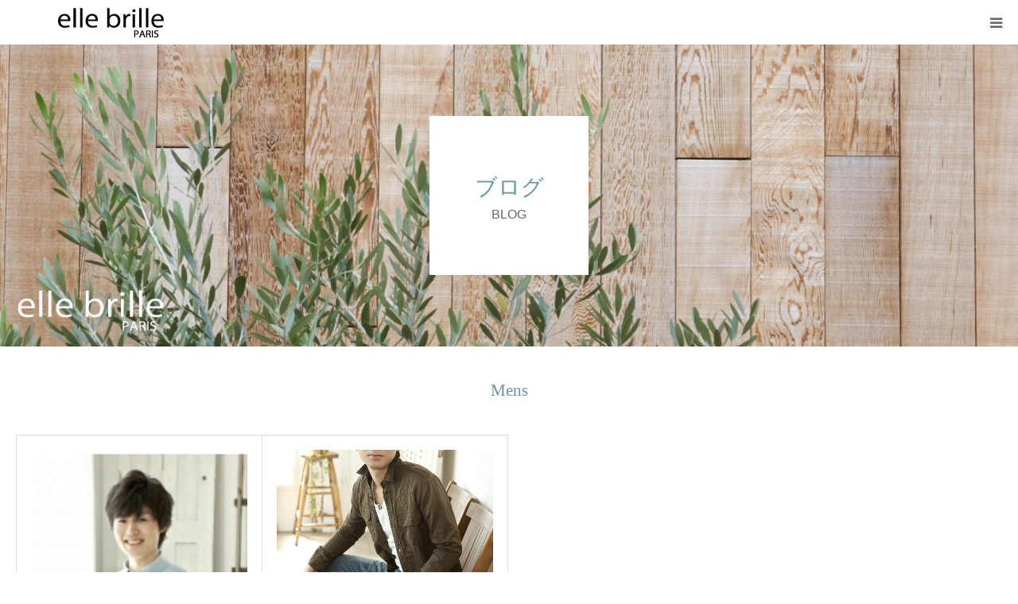

--- FILE ---
content_type: text/css
request_url: https://ellebrille.com/wp-content/themes/birth_tcd057-child/style.css?ver=1.1.2
body_size: 832
content:
@charset "UTF-8";

/*
Theme Name: birth_tcd057 child
Template:   birth_tcd057
Version:1.1.2
*/

/* birth_tcd057子テーマ用のスタイルを書く */


.pDeco01 { text-align:center; line-height:3.0; }
.textCenter {	text-align: center;}

/* menu */

#menuPriceIn {
	max-width: 800px;
	width: 100%;
	margin: 0 auto;
}
#menuPrice table,
#menuPrice table th,
#menuPrice table td {
	border-right: none;
	border-left: none;
	border-top: none;
	background: none;
	color: #444;
}
#menuPrice table {
	margin-bottom: 100px;
}
#menuPrice table th,
#menuPrice table td {
	width: 50%;
}
#menuPrice table caption {
	padding-bottom: 10px;
	border-bottom: 2px solid #000;
	text-align: center;
	font-size: 150%;
}
#menuPrice table th {
	text-align: right;
	padding-right: 15px;
}
#companyTop th, #companyRecruite th {
	width: 20%;
}
#index_gmap .button a, #index_gmap .button a:hover {
	color: #fff;
	text-decoration: none;
}